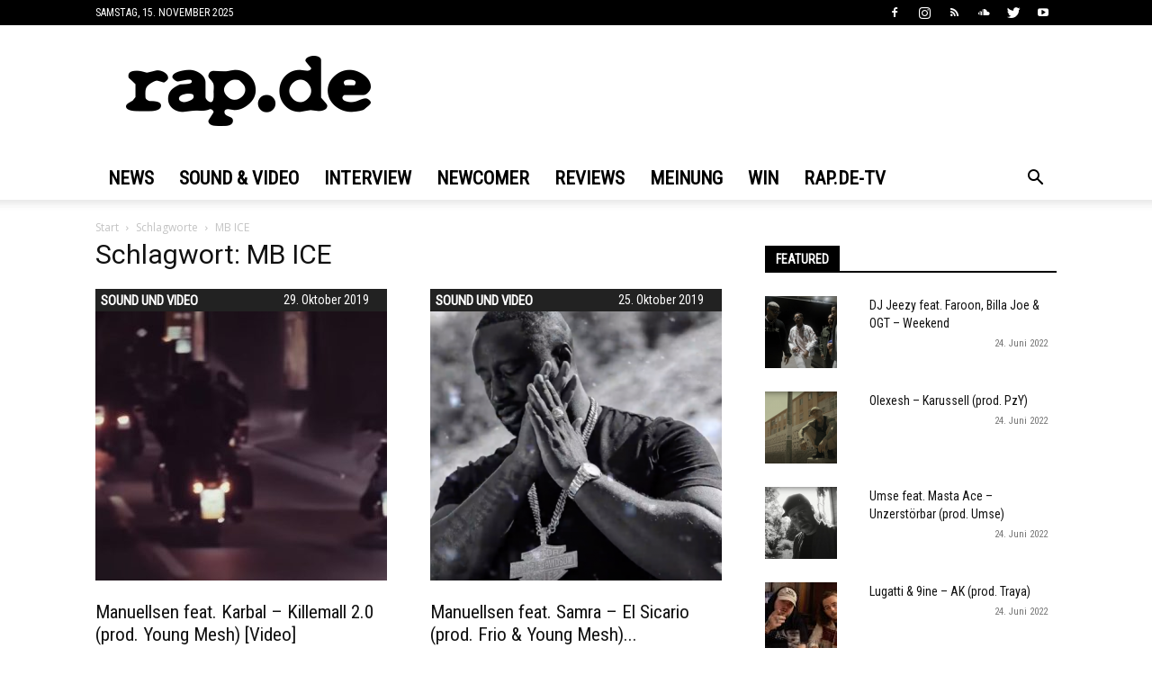

--- FILE ---
content_type: application/javascript; charset=UTF-8
request_url: https://rap.de/wp-content/plugins/wp-media-copyright/js/copyright.js?ver=1
body_size: 2624
content:
/**
 * @author Mücahid Dayan
 */

// var SELECTOR = '.td-module-image';
var SELECTOR = ".magazine-cover";
var CENSORED;

function removeResizingInfos(url) {
  return url.split(/-(\d*x\d*)-/)[0];
}

function WpMediaCopyright(selector = "div[data-copyright-check=true]") {
  let self = this;
  let censored = [];
  let mutationObserver;
  let msobservers = [];

  this.selector = selector;
  this.checkImg = function (img) {
    let $img = jQuery(img);
    if (!($img instanceof jQuery)) {
      console.warn("jQuery object needed");
    }
    let $container = $img.parents("[data-src]");
    let source = $img.data("src") || $container.data("src");
    if (source === undefined) {
      // console.warn("Not to check!");
      return;
    }
    let wpmco = new WPMCObject($img, $container, source);
    if (source.match("CENSORED") || source.replace(/\s/g, "") === "") {
      wpmco.censor();
    } else {
      wpmco.publish();
    }
  };

  this.checkByUrl = function (url) {
    return fetch(WPMC.wpraGetSourceBy + "/?url=" + url);
  };

  this.init = function () {
    if (typeof jQuery === undefined) {
      throw new Error("jQuery is not available!");
    }

    jQuery("img").initialize(function () {
      self.checkImg(this);
    });

    self.observe();
  };

  jQuery.fn.initialize = function (callback) {
    self.initMutationObserver(this.selector, callback);
  };

  let MutationSelectorObserver = function (selector, callback) {
    this.selector = selector;
    this.callback = callback;
  };

  this.initMutationObserver = function (selector, callback) {
    var seen = [];
    var callbackOnce = function () {
      if (seen.indexOf(this) == -1) {
        seen.push(this);
        jQuery(this).each(callback);
      }
    };
    jQuery(selector).each(callbackOnce);
    msobservers.push(new MutationSelectorObserver(selector, callbackOnce));
  };

  mutationObserver = new MutationObserver(function (mutations) {
    for (var j = 0; j < msobservers.length; j++) {
      jQuery(msobservers[j].selector).each(msobservers[j].callback);
    }
  });

  this.observe = function () {
    mutationObserver.observe(document.documentElement, {
      childList: true,
      subtree: true,
      attributes: true
    });
  };

  this.disconnect = function () {
    mutationObserver.disconnect();
  };

  this.getCensored = function () {
    return censored;
  };
}

function WPMCObject(img, container, source = "", className = "") {
  if (!img || !container) {
    throw new Error("All parameters are required!");
  }
  if (!(img instanceof jQuery) || !(container instanceof jQuery)) {
    throw new Error("All parameters has to be instance of jQuery");
  }
  this.img = img;
  this.container = container;
  this.source = source;
  this.className = className;
  let self = this;
  this.censor = function () {
    setTimeout(() => {
      self.img.attr("src", WPMC.pluginDirUrl + "imgs/censored.png");
    }, 500);
    self.container.addClass("censored");
    self.source = "CENSORED";
    self.cover();
  };

  this.publish = function () {
    self.container.addClass("published");
    self.cover();
  };

  this.cover = function () {
    let wrp = function (el) {
      el.wrap('<div class="wpmc-wrapper"></div>');
      let wrpper = el.parent(".wpmc-wrapper");
      wrpper.css({
        width: el.width(),
        height: el.height()
      });
      return el.parent(".wpmc-wrapper");
    };
    let wrapper;
    if (self.container.length) {
      wrapper = wrp(self.container);
    } else {
      wrapper = wrp(self.img);
    }

    if (!jQuery(wrapper).children(".copyright-source").length) {
      jQuery(wrapper).append(
        '<div class="copyright-source">Quelle: ' + self.source + "</div>"
      );
    }
    self.container.addClass(self.className);
  };
}

function initWpMediaCopyright() {
  let wmc = new WpMediaCopyright();
  setTimeout(() => {
    wmc.init();
  }, 500);
}

try {
  initWpMediaCopyright();
} catch (e) {
  console.warn(e, "in einer Sekunde nochmal versuchen zu initialisieren!");
  setTimeout(() => {
    initWpMediaCopyright();
  }, 1000);
}

function getFetchHeaders(headers = {}) {
  return Object.assign(headers, {
    "Content-Type": "application/json",
    "X-WP-Nonce": WPMC.nonce
  });
}

function deleteAttachment(settings = {
  ID: 0,
  defaultImgId: null
}) {
  return fetch(`${WPMC.wpraRoot}attachment`, {
    method: "DELETE",
    credentials: "include",
    headers: getFetchHeaders(),
    body: JSON.stringify(settings)
  });
}

function getUrlQuery(query) {
  let res = "";
  let keys = Object.keys(query);
  let length = keys.length;
  if (length) {
    res += "?";
  }
  for (let i = 0; i < length; i++) {
    res += keys[i] + "=" + query[keys[i]];
    if (i + 1 < length) {
      res += "&";
    }
  }
  return res;
}

function getAttachments(settings = {
  posts_per_page: null,
  paged: null
}) {
  return fetch(`${WPMC.wpraRoot}attachment${getUrlQuery(settings)}`);
}

function getCensoredAttachments(settings = {
  posts_per_page: null
}) {
  return getAttachments(settings)
    .then(e => e.json())
    .then(e => e.filter(att => att.copyright_source == ""));
}

function deleteCensoredAttachments(
  settings = {
    posts_per_page: null,
    defaultImgId: null
  }, cb
) {
  getCensoredAttachments(settings).then(e => {
    if (!e.length) {
      console.warn('There is no images to delete without copyright source!');
      return;
    }
    e.map(attachment => {
      settings.ID = attachment.ID;
      deleteAttachment(settings)
        .then(res => res.json())
        .then(res => {
          // console.log(res);
          if (typeof cb == 'function') {
            cb(res.ID);
          }
        });
    });
  });
}


function showCensoredAttachments(settings = {
  posts_per_page: null,
  defaultImgId: null
}) {
  let imageContainer = document.createElement('div');
  imageContainer.className = 'image-container';
  let style = {
    width: ' 90%',
    overflowY: ' auto',
    margin: ' 80px auto',
    padding: '10px;',
    maxHeight: '800px',
  };

  let editButtonStyle = 'position: absolute;bottom: 0px;right: 0px;font-size: 25px;background: #fff;padding: 3px;';
  applyStyleToElement(imageContainer, style);
  let images = '<div class="img-box-wrapper" style="display:flex;flex-wrap:wrap;width:100%;">';
  getCensoredAttachments(settings).then(e => {
    if (!e.length) {
      console.warn('There is no images to delete without copyright source!');
    }
    let noImage = !(e.length) ? '<h1 style="color:#fff;text-align:center;">Keine Bilder</h1>' : '';
    let pagerStyle = 'cursor: pointer;color: #fff;padding: 3px;box-shadow: 0px 0px 0px 1px;margin: 5px;';
    images += '<div class="img-count" style="position: absolute;top: 10px;left: 20px;color: #fff;font-size: 30px;">' + e.length + '</div>';
    images += '<div class="img-pager" style="position: absolute;top: 10px;left: 0px;color: #333;width:100%;text-align:center"><input type="number" id="pager-init" onblur="pager.setPage(this.value,()=>document.getElementById(\'current-page\').innerText=pager.getPage())"/><span style="' + pagerStyle + '" onclick="pager.prev()">prev</span><span style="margin:10px;padding:3px;color:#fff;" id="current-page">' + pager.getPage() + '</span><span style="' + pagerStyle + '" onclick="pager.next()">next</span><span style="' + pagerStyle + '" onclick="pager.deleteAllInCurrentPage()">Delete All</span></div>';
    images += noImage;
    e.map(attachment => {
      let editButton = attachment.post_parent ? `<a class="edit-button" style="${editButtonStyle}" target="_blank" href="${WPMC.root}/wp-admin/post.php?post=${ attachment.post_parent}&action=edit">&#x270E;</a>` : '';
      let attachmentURL = attachment.guid ? attachment.guid : `${WPMC.root}/wp-content/uploads/${attachment.attached_file}`;
      attachmentURL = secureImageSource(attachmentURL);
      images += `<div class="img-box" id="img${attachment.ID}" title="${attachment.ID}-${attachment.post_title}" ondblclick="window.open('${WPMC.root}/?p=${attachment.post_parent}')" style="margin:10px;width:150px;max-height:150px;box-shadow:0px 0px 0px 5px #fff;overflow:hidden;position:relative;"><span style="position: absolute;right: 3px;top: 3px;background: #000;width: 20px;height: 20px;color: #fff;text-align: center;cursor: pointer;" onclick="let that=this.parentElement;deleteAttachment({ID:${attachment.ID}}).then(e=>e.json()).then(e=>that.remove())">X</span><img class="img" src="${attachmentURL}" />${editButton}</div>`;
    });
    imageContainer.insertAdjacentHTML('afterbegin', images);
    fixedBox(imageContainer);
  });
}

function secureImageSource(src) {
  return src.replace('http://', 'https://');
}

let pager = (function () {
  let paged = 0;
  let init = function () {
    showCensoredAttachments({
      posts_per_page: 100,
      paged
    })
  }
  return {
    next: function (cb) {
      paged++;
      init();
      if (typeof cb == 'function') {
        cb();
      }
    },
    setPage: function (page, cb) {
      paged = Math.abs(page);
      if (typeof cb == 'function') {
        cb();
      }
      return this;
    },
    prev: function (cb) {
      if (paged > 0) {
        paged--;
        init();
      }
      if (typeof cb == 'function') {
        cb();
      }
    },
    getPage: function () {
      return paged;
    },
    deleteAllInCurrentPage: function () {
      deleteCensoredAttachments({
        posts_per_page: 100,
        paged
      }, (id) => {
        let img = document.getElementById('img' + id);
        if (img) img.remove();
        console.log(id);
      });
    }
  }
})();

function fixedBox(content, single = true) {
  if (!content) {
    console.warn('Content is empty!');
    return;
  }
  let boxWrapper = document.createElement('div');
  let box = document.createElement('div');
  let button = document.createElement('button');
  button.innerText = 'close';
  button.onclick = function () {
    this.parentElement.remove();
  };
  button.style.position = 'absolute';
  button.style.right = '10px';
  button.style.top = '10px';

  boxWrapper.style.width = '100%';
  boxWrapper.style.position = 'fixed';
  boxWrapper.style.zIndex = '99999';
  boxWrapper.style.height = '100%';
  boxWrapper.style.left = '0';
  boxWrapper.style.top = '0';
  boxWrapper.style.backgroundColor = 'rgba(0,0,0,.8)';
  boxWrapper.className = "fixed-box";
  boxWrapper.id = "fixed-box";
  box.className = "fixed-box-content";
  box.appendChild(content);
  boxWrapper.appendChild(button);
  boxWrapper.appendChild(box);
  let boxes = document.querySelectorAll('.fixed-box');
  if (single) {
    [].map.call(boxes, e => e.remove());
  }
  document.body.insertAdjacentElement('beforeend', boxWrapper);
}

function applyStyleToElement(element, style) {
  for (let st of Object.keys(style)) {
    element.style[st] = style[st];
  }
}